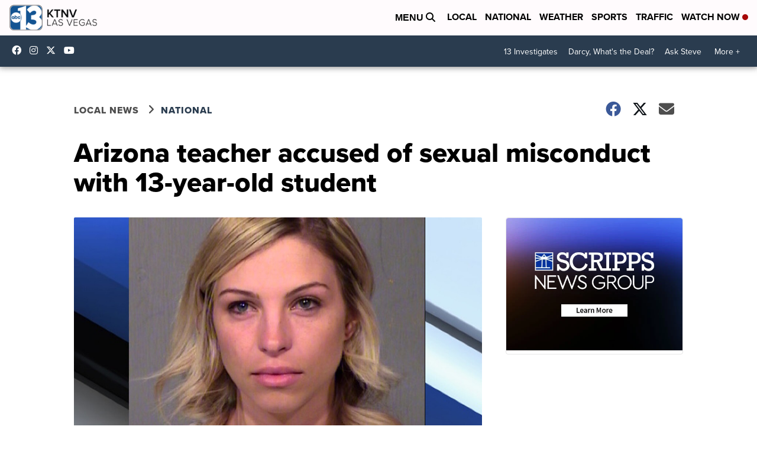

--- FILE ---
content_type: application/javascript; charset=utf-8
request_url: https://fundingchoicesmessages.google.com/f/AGSKWxUouV0eHxKwzawN-hGbRNONJdKq2W99IdcmLf9dkissRHKqvUH7vEQG1ymTFOnBaSpE7MtpLxDq1d3SOAlB8Ar0_AFRwQdSC5VnrpO4jweCu14Ci5Ro6RJBjRW5sCBxeAHS1qpZdueK6-w08I4F-AW59uZWkC35WbknBlBBxmTFs68XCPczD2ajXoNK/_/chrome-ad..adframesrc./native-ad-/netseerads./about-these-ads.
body_size: -1288
content:
window['ad778b91-23b0-44f0-8474-6dc56106b1ed'] = true;